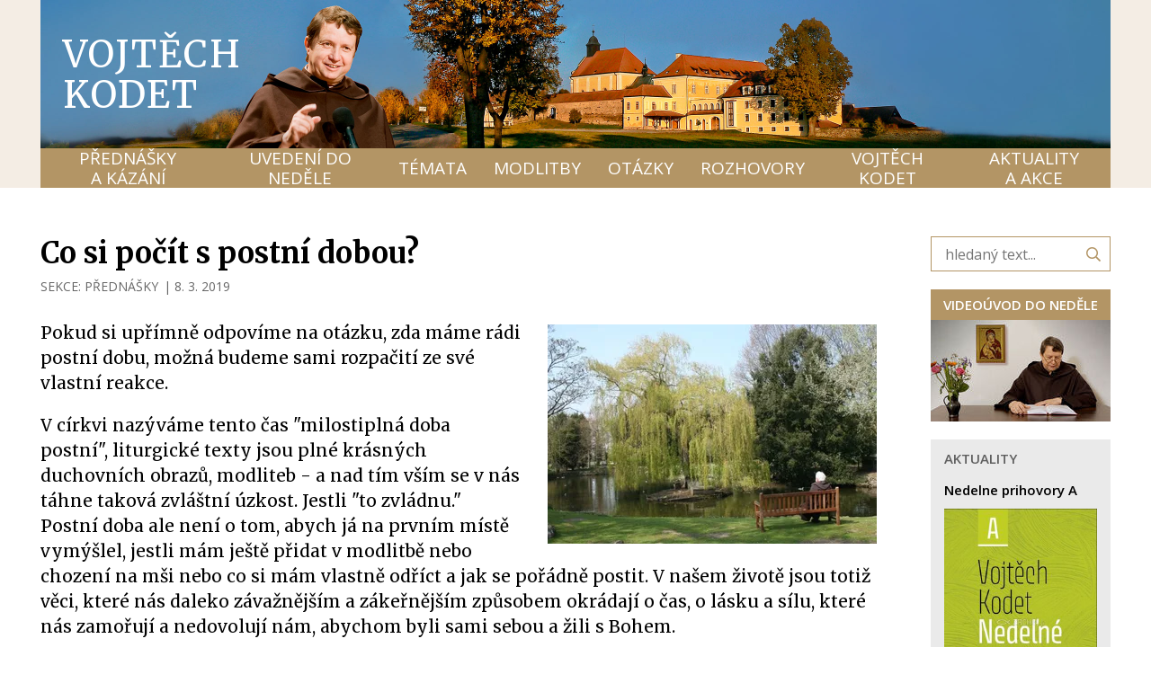

--- FILE ---
content_type: text/html; charset=UTF-8
request_url: https://vojtechkodet.cz/prednasky-a-kazani/k-poslechu/prednasky/co-si-pocit-s-postni-dobou
body_size: 7188
content:
<!DOCTYPE html> <html lang="cs"> <head> <meta charset="utf-8"/> <link href="https://vojtechkodet.cz/css/6c429f099819ef61c5721dd6c0cf1719.css?ba318a5e" rel="stylesheet" type="text/css"/> <title>Co si počít s postní dobou? - P. Vojtěch Kodet ThD. O.Carm</title> <meta name="Keywords" content="Co si počít s postní dobou? - P. Vojtěch Kodet ThD. O.Carm"> <meta name="Description" content="Pokud si upřímně odpovíme na otázku, zda máme rádi postní dobu, možná budeme sami rozpačití ze své vlastní reakce."> <meta property="og:image" content="https://vojtechkodet.cz/file/8777d9a734f1bc58e68bc35b165f4379/29810/VK-11795-zastaveni.jpg"> <meta property="og:image:width" content="800"> <meta property="og:image:height" content="533"> <meta property="og:title" content="Co si počít s postní dobou? - P. Vojtěch Kodet ThD. O.Carm"> <meta property="og:description" content="Pokud si upřímně odpovíme na otázku, zda máme rádi postní dobu, možná budeme sami rozpačití ze své vlastní reakce."> <meta property="og:site_name" content="P. Vojtěch Kodet ThD. O.Carm"> <meta property="og:url" content="https://vojtechkodet.cz/prednasky-a-kazani/k-poslechu/prednasky/co-si-pocit-s-postni-dobou"> <meta name="apple-mobile-web-app-title" content="Vojtechkodet.cz"> <meta name="author" content="NETservis s.r.o."/> <meta name="MobileOptimized" content="width"/> <meta name="HandheldFriendly" content="true"/> <meta name="viewport" content="width=device-width, initial-scale=1.0, user-scalable=yes"/> <script src="/scripts/jquery-3.2.1.min.js"></script> <link rel="canonical" href="//vojtechkodet.cz/prednasky-a-kazani/k-poslechu/prednasky/co-si-pocit-s-postni-dobou" /> <!-- Kookiecheck.cz --> <script nonce='9abf597d17eef5184d008568ae874fe482fc7d28' src="https://kookiecheck.cz/static/script/972bc3182d57bceeba5683be99df91a2"></script> <!-- Google Tag Manager --> <script nonce='9abf597d17eef5184d008568ae874fe482fc7d28' >(function(w,d,s,l,i){w[l]=w[l]||[];w[l].push({'gtm.start':
new Date().getTime(),event:'gtm.js'});var f=d.getElementsByTagName(s)[0],
j=d.createElement(s),dl=l!='dataLayer'?'&l='+l:'';j.async=true;j.src=
'https://www.googletagmanager.com/gtm.js?id='+i+dl;f.parentNode.insertBefore(j,f);
})(window,document,'script','dataLayer','GTM-P6FP8343');</script> <!-- End Google Tag Manager --> <!-- oprava youtube embedu (chyba 153) --> <meta name="referrer" content="strict-origin-when-cross-origin"> <meta name="robots" content="index,follow"> <link rel="preconnect" href="https://fonts.gstatic.com/" crossorigin> <link href="//fonts.googleapis.com/css?family=Merriweather:400,400i,700,700i|Open+Sans:400,600&display=swap&subset=latin-ext" rel="stylesheet" type="text/css"/> </head> <body class="cs pageID105 pageID13 pageID37"> <!-- Google Tag Manager (noscript) --> <noscript><iframe src="https://www.googletagmanager.com/ns.html?id=GTM-P6FP8343"
height="0" width="0" style="display:none;visibility:hidden"></iframe></noscript> <!-- End Google Tag Manager (noscript) --> <div id="page" > <header> <div class="section section--header"> <div class="header"> <div class="headerIn"> <div class="logo hand" onclick="window.location ='/';"> <a class="logo__link" href="/" title="Úvodní stránka">Vojtěch Kodet</a> </div> <div class="menuBtn" id="menuBtn" title="Navigace"><span><em></em></span></div> <nav id="respNav" class="respNav"> <div class="respNavIn"> <div class="respNavBox"> <nav class="respNav__topNav" role="navigation" > <ul class="nav nav--respNavLvl1"> <li class="nav__item nav__item--respNavLvl1 hasSubmenu" id="liresp105"> <div class="nav__itemBox nav__itemBox--respNavLvl1"> <a class="nav__link nav__link--respNavLvl1" href="/prednasky-a-kazani"><span class="nav__linkText">PŘEDNÁŠKY A KÁZÁNÍ</span></a> <div class="nav__openBtn SubmenuOnClick" data-idprefix="resp" data-pageid="105"></div> </div> <div class="submenu submenu--respNavLvl1"> <ul class="nav nav--respNavLvl2"> <li class="nav__item nav__item--respNavLvl2 " id="liresp13"> <div class="nav__itemBox nav__itemBox--respNavLvl2"> <a class="nav__link nav__link--respNavLvl2" href="/prednasky-a-kazani/k-poslechu"><span class="nav__linkText">K POSLECHU <!-- by Texy2! --></span></a> </div> <div class="submenu submenu--respNavLvl2"> </div> </li> <li class="nav__item nav__item--respNavLvl2 " id="liresp73"> <div class="nav__itemBox nav__itemBox--respNavLvl2"> <a class="nav__link nav__link--respNavLvl2" href="/prednasky-a-kazani/videa"><span class="nav__linkText">VIDEA</span></a> </div> <div class="submenu submenu--respNavLvl2"> </div> </li> </ul> </div> </li> <li class="nav__item nav__item--respNavLvl1 hasSubmenu" id="liresp106"> <div class="nav__itemBox nav__itemBox--respNavLvl1"> <a class="nav__link nav__link--respNavLvl1" href="/uvedeni-do-nedele"><span class="nav__linkText">UVEDENÍ DO NEDĚLE</span></a> <div class="nav__openBtn SubmenuOnClick" data-idprefix="resp" data-pageid="106"></div> </div> <div class="submenu submenu--respNavLvl1"> <ul class="nav nav--respNavLvl2"> <li class="nav__item nav__item--respNavLvl2 " id="liresp107"> <div class="nav__itemBox nav__itemBox--respNavLvl2"> <a class="nav__link nav__link--respNavLvl2" href="/uvedeni-do-nedele/videouvod"><span class="nav__linkText">VIDEOÚVOD</span></a> </div> <div class="submenu submenu--respNavLvl2"> </div> </li> <li class="nav__item nav__item--respNavLvl2 " id="liresp66"> <div class="nav__itemBox nav__itemBox--respNavLvl2"> <a class="nav__link nav__link--respNavLvl2" href="/uvedeni-do-nedele/zamysleni-nad-nedelnimi-texty"><span class="nav__linkText">ZAMYŠLENÍ NAD NEDĚLNÍMI TEXTY</span></a> </div> <div class="submenu submenu--respNavLvl2"> </div> </li> </ul> </div> </li> <li class="nav__item nav__item--respNavLvl1 hasSubmenu" id="liresp10"> <div class="nav__itemBox nav__itemBox--respNavLvl1"> <a class="nav__link nav__link--respNavLvl1" href="/temata"><span class="nav__linkText">TÉMATA</span></a> <div class="nav__openBtn SubmenuOnClick" data-idprefix="resp" data-pageid="10"></div> </div> <div class="submenu submenu--respNavLvl1"> <ul class="nav nav--respNavLvl2"> <li class="nav__item nav__item--respNavLvl2 " id="liresp11"> <div class="nav__itemBox nav__itemBox--respNavLvl2"> <a class="nav__link nav__link--respNavLvl2" href="/temata/maria"><span class="nav__linkText">MARIA</span></a> </div> <div class="submenu submenu--respNavLvl2"> </div> </li> <li class="nav__item nav__item--respNavLvl2 " id="liresp17"> <div class="nav__itemBox nav__itemBox--respNavLvl2"> <a class="nav__link nav__link--respNavLvl2" href="/temata/karmel"><span class="nav__linkText">KARMEL</span></a> </div> <div class="submenu submenu--respNavLvl2"> </div> </li> <li class="nav__item nav__item--respNavLvl2 " id="liresp47"> <div class="nav__itemBox nav__itemBox--respNavLvl2"> <a class="nav__link nav__link--respNavLvl2" href="/temata/duch-svaty"><span class="nav__linkText">DUCH SVATÝ</span></a> </div> <div class="submenu submenu--respNavLvl2"> </div> </li> <li class="nav__item nav__item--respNavLvl2 " id="liresp48"> <div class="nav__itemBox nav__itemBox--respNavLvl2"> <a class="nav__link nav__link--respNavLvl2" href="/temata/bozi-slovo"><span class="nav__linkText">BOŽÍ SLOVO</span></a> </div> <div class="submenu submenu--respNavLvl2"> </div> </li> <li class="nav__item nav__item--respNavLvl2 " id="liresp57"> <div class="nav__itemBox nav__itemBox--respNavLvl2"> <a class="nav__link nav__link--respNavLvl2" href="/temata/eucharistie"><span class="nav__linkText">EUCHARISTIE</span></a> </div> <div class="submenu submenu--respNavLvl2"> </div> </li> <li class="nav__item nav__item--respNavLvl2 " id="liresp62"> <div class="nav__itemBox nav__itemBox--respNavLvl2"> <a class="nav__link nav__link--respNavLvl2" href="/temata/svati-bozi-pratele"><span class="nav__linkText">SVATÍ – BOŽÍ PŘÁTELÉ</span></a> </div> <div class="submenu submenu--respNavLvl2"> </div> </li> <li class="nav__item nav__item--respNavLvl2 " id="liresp50"> <div class="nav__itemBox nav__itemBox--respNavLvl2"> <a class="nav__link nav__link--respNavLvl2" href="/temata/duchovni-zivot"><span class="nav__linkText">DUCHOVNÍ ŽIVOT</span></a> </div> <div class="submenu submenu--respNavLvl2"> </div> </li> <li class="nav__item nav__item--respNavLvl2 " id="liresp65"> <div class="nav__itemBox nav__itemBox--respNavLvl2"> <a class="nav__link nav__link--respNavLvl2" href="/temata/cirkev-a-svet"><span class="nav__linkText">CÍRKEV A SVĚT</span></a> </div> <div class="submenu submenu--respNavLvl2"> </div> </li> <li class="nav__item nav__item--respNavLvl2 " id="liresp20"> <div class="nav__itemBox nav__itemBox--respNavLvl2"> <a class="nav__link nav__link--respNavLvl2" href="/temata/okultismus"><span class="nav__linkText">OKULTISMUS</span></a> </div> <div class="submenu submenu--respNavLvl2"> </div> </li> <li class="nav__item nav__item--respNavLvl2 " id="liresp71"> <div class="nav__itemBox nav__itemBox--respNavLvl2"> <a class="nav__link nav__link--respNavLvl2" href="/temata/rodina-a-manzelstvi"><span class="nav__linkText">RODINA A MANŽELSTVÍ</span></a> </div> <div class="submenu submenu--respNavLvl2"> </div> </li> <li class="nav__item nav__item--respNavLvl2 " id="liresp56"> <div class="nav__itemBox nav__itemBox--respNavLvl2"> <a class="nav__link nav__link--respNavLvl2" href="/temata/svedectvi"><span class="nav__linkText">SVĚDECTVÍ</span></a> </div> <div class="submenu submenu--respNavLvl2"> </div> </li> </ul> </div> </li> <li class="nav__item nav__item--respNavLvl1 hasSubmenu" id="liresp39"> <div class="nav__itemBox nav__itemBox--respNavLvl1"> <a class="nav__link nav__link--respNavLvl1" href="/modlitby"><span class="nav__linkText">MODLITBY</span></a> <div class="nav__openBtn SubmenuOnClick" data-idprefix="resp" data-pageid="39"></div> </div> <div class="submenu submenu--respNavLvl1"> <ul class="nav nav--respNavLvl2"> <li class="nav__item nav__item--respNavLvl2 " id="liresp40"> <div class="nav__itemBox nav__itemBox--respNavLvl2"> <a class="nav__link nav__link--respNavLvl2" href="/modlitby/marianske"><span class="nav__linkText">MARIÁNSKÉ</span></a> </div> <div class="submenu submenu--respNavLvl2"> </div> </li> <li class="nav__item nav__item--respNavLvl2 " id="liresp41"> <div class="nav__itemBox nav__itemBox--respNavLvl2"> <a class="nav__link nav__link--respNavLvl2" href="/modlitby/k-duchu-svatemu"><span class="nav__linkText">K DUCHU SVATÉMU</span></a> </div> <div class="submenu submenu--respNavLvl2"> </div> </li> <li class="nav__item nav__item--respNavLvl2 " id="liresp42"> <div class="nav__itemBox nav__itemBox--respNavLvl2"> <a class="nav__link nav__link--respNavLvl2" href="/modlitby/modlitby-svetcu"><span class="nav__linkText">MODLITBY SVĚTCŮ</span></a> </div> <div class="submenu submenu--respNavLvl2"> </div> </li> <li class="nav__item nav__item--respNavLvl2 " id="liresp60"> <div class="nav__itemBox nav__itemBox--respNavLvl2"> <a class="nav__link nav__link--respNavLvl2" href="/modlitby/litanie"><span class="nav__linkText">LITANIE</span></a> </div> <div class="submenu submenu--respNavLvl2"> </div> </li> <li class="nav__item nav__item--respNavLvl2 " id="liresp64"> <div class="nav__itemBox nav__itemBox--respNavLvl2"> <a class="nav__link nav__link--respNavLvl2" href="/modlitby/noveny"><span class="nav__linkText">NOVÉNY</span></a> </div> <div class="submenu submenu--respNavLvl2"> </div> </li> <li class="nav__item nav__item--respNavLvl2 " id="liresp45"> <div class="nav__itemBox nav__itemBox--respNavLvl2"> <a class="nav__link nav__link--respNavLvl2" href="/modlitby/za-osvobozeni-a-uzdraveni"><span class="nav__linkText">ZA OSVOBOZENÍ A UZDRAVENÍ</span></a> </div> <div class="submenu submenu--respNavLvl2"> </div> </li> <li class="nav__item nav__item--respNavLvl2 " id="liresp68"> <div class="nav__itemBox nav__itemBox--respNavLvl2"> <a class="nav__link nav__link--respNavLvl2" href="/modlitby/ruzne"><span class="nav__linkText">RŮZNÉ</span></a> </div> <div class="submenu submenu--respNavLvl2"> </div> </li> </ul> </div> </li> <li class="nav__item nav__item--respNavLvl1 " id="liresp35"> <div class="nav__itemBox nav__itemBox--respNavLvl1"> <a class="nav__link nav__link--respNavLvl1" href="/otazky"><span class="nav__linkText">OTÁZKY</span></a> </div> <div class="submenu submenu--respNavLvl1"> </div> </li> <li class="nav__item nav__item--respNavLvl1 " id="liresp9"> <div class="nav__itemBox nav__itemBox--respNavLvl1"> <a class="nav__link nav__link--respNavLvl1" href="/rozhovory"><span class="nav__linkText">ROZHOVORY</span></a> </div> <div class="submenu submenu--respNavLvl1"> </div> </li> <li class="nav__item nav__item--respNavLvl1 hasSubmenu" id="liresp108"> <div class="nav__itemBox nav__itemBox--respNavLvl1"> <a class="nav__link nav__link--respNavLvl1" href="/vojtech-kodet"><span class="nav__linkText">VOJTĚCH KODET</span></a> <div class="nav__openBtn SubmenuOnClick" data-idprefix="resp" data-pageid="108"></div> </div> <div class="submenu submenu--respNavLvl1"> <ul class="nav nav--respNavLvl2"> <li class="nav__item nav__item--respNavLvl2 " id="liresp8"> <div class="nav__itemBox nav__itemBox--respNavLvl2"> <a class="nav__link nav__link--respNavLvl2" href="/vojtech-kodet/p-vojtech-kodet-thd-ocarm"><span class="nav__linkText">ŽIVOTOPIS</span></a> </div> <div class="submenu submenu--respNavLvl2"> </div> </li> <li class="nav__item nav__item--respNavLvl2 " id="liresp14"> <div class="nav__itemBox nav__itemBox--respNavLvl2"> <a class="nav__link nav__link--respNavLvl2" href="/vojtech-kodet/knihy-a-cd"><span class="nav__linkText">KNIHY A CD</span></a> </div> <div class="submenu submenu--respNavLvl2"> </div> </li> <li class="nav__item nav__item--respNavLvl2 " id="liresp58"> <div class="nav__itemBox nav__itemBox--respNavLvl2"> <a class="nav__link nav__link--respNavLvl2" href="/vojtech-kodet/o-webu"><span class="nav__linkText">O WEBU</span></a> </div> <div class="submenu submenu--respNavLvl2"> </div> </li> </ul> </div> </li> <li class="nav__item nav__item--respNavLvl1 " id="liresp15"> <div class="nav__itemBox nav__itemBox--respNavLvl1"> <a class="nav__link nav__link--respNavLvl1" href="/aktuality-a-akce"><span class="nav__linkText">AKTUALITY A AKCE</span></a> </div> <div class="submenu submenu--respNavLvl1"> </div> </li> </ul> </nav> </div> </div> </nav> <div id="dark"></div> </div> <nav class="topNav"> <ul class="nav nav--topNavLvl1"> <li class="nav__item nav__item--topNavLvl1 hasSubmenu" id="li105"> <div class="nav__itemBox nav__itemBox--topNavLvl1"> <a class="nav__link nav__link--topNavLvl1" href="/prednasky-a-kazani"><span class="nav__linkText">PŘEDNÁŠKY A KÁZÁNÍ</span></a> <div class="nav__openBtn SubmenuOnClick" data-idprefix="" data-pageid="105"></div> </div> <div class="submenu submenu--topNavLvl1"> <ul class="nav nav--topNavLvl2"> <li class="nav__item nav__item--topNavLvl2 " id="li13"> <div class="nav__itemBox nav__itemBox--topNavLvl2"> <a class="nav__link nav__link--topNavLvl2" href="/prednasky-a-kazani/k-poslechu"><span class="nav__linkText">K POSLECHU</span></a> </div> <div class="submenu submenu--topNavLvl2"> </div> </li> <li class="nav__item nav__item--topNavLvl2 " id="li73"> <div class="nav__itemBox nav__itemBox--topNavLvl2"> <a class="nav__link nav__link--topNavLvl2" href="/prednasky-a-kazani/videa"><span class="nav__linkText">VIDEA</span></a> </div> <div class="submenu submenu--topNavLvl2"> </div> </li> </ul> </div> </li> <li class="nav__item nav__item--topNavLvl1 hasSubmenu" id="li106"> <div class="nav__itemBox nav__itemBox--topNavLvl1"> <a class="nav__link nav__link--topNavLvl1" href="/uvedeni-do-nedele"><span class="nav__linkText">UVEDENÍ DO NEDĚLE</span></a> <div class="nav__openBtn SubmenuOnClick" data-idprefix="" data-pageid="106"></div> </div> <div class="submenu submenu--topNavLvl1"> <ul class="nav nav--topNavLvl2"> <li class="nav__item nav__item--topNavLvl2 " id="li107"> <div class="nav__itemBox nav__itemBox--topNavLvl2"> <a class="nav__link nav__link--topNavLvl2" href="/uvedeni-do-nedele/videouvod"><span class="nav__linkText">VIDEOÚVOD</span></a> </div> <div class="submenu submenu--topNavLvl2"> </div> </li> <li class="nav__item nav__item--topNavLvl2 " id="li66"> <div class="nav__itemBox nav__itemBox--topNavLvl2"> <a class="nav__link nav__link--topNavLvl2" href="/uvedeni-do-nedele/zamysleni-nad-nedelnimi-texty"><span class="nav__linkText">ZAMYŠLENÍ NAD NEDĚLNÍMI TEXTY</span></a> </div> <div class="submenu submenu--topNavLvl2"> </div> </li> </ul> </div> </li> <li class="nav__item nav__item--topNavLvl1 hasSubmenu" id="li10"> <div class="nav__itemBox nav__itemBox--topNavLvl1"> <a class="nav__link nav__link--topNavLvl1" href="/temata"><span class="nav__linkText">TÉMATA</span></a> <div class="nav__openBtn SubmenuOnClick" data-idprefix="" data-pageid="10"></div> </div> <div class="submenu submenu--topNavLvl1"> <ul class="nav nav--topNavLvl2"> <li class="nav__item nav__item--topNavLvl2 " id="li11"> <div class="nav__itemBox nav__itemBox--topNavLvl2"> <a class="nav__link nav__link--topNavLvl2" href="/temata/maria"><span class="nav__linkText">MARIA</span></a> </div> <div class="submenu submenu--topNavLvl2"> </div> </li> <li class="nav__item nav__item--topNavLvl2 " id="li17"> <div class="nav__itemBox nav__itemBox--topNavLvl2"> <a class="nav__link nav__link--topNavLvl2" href="/temata/karmel"><span class="nav__linkText">KARMEL</span></a> </div> <div class="submenu submenu--topNavLvl2"> </div> </li> <li class="nav__item nav__item--topNavLvl2 " id="li47"> <div class="nav__itemBox nav__itemBox--topNavLvl2"> <a class="nav__link nav__link--topNavLvl2" href="/temata/duch-svaty"><span class="nav__linkText">DUCH SVATÝ</span></a> </div> <div class="submenu submenu--topNavLvl2"> </div> </li> <li class="nav__item nav__item--topNavLvl2 " id="li48"> <div class="nav__itemBox nav__itemBox--topNavLvl2"> <a class="nav__link nav__link--topNavLvl2" href="/temata/bozi-slovo"><span class="nav__linkText">BOŽÍ SLOVO</span></a> </div> <div class="submenu submenu--topNavLvl2"> </div> </li> <li class="nav__item nav__item--topNavLvl2 " id="li57"> <div class="nav__itemBox nav__itemBox--topNavLvl2"> <a class="nav__link nav__link--topNavLvl2" href="/temata/eucharistie"><span class="nav__linkText">EUCHARISTIE</span></a> </div> <div class="submenu submenu--topNavLvl2"> </div> </li> <li class="nav__item nav__item--topNavLvl2 " id="li62"> <div class="nav__itemBox nav__itemBox--topNavLvl2"> <a class="nav__link nav__link--topNavLvl2" href="/temata/svati-bozi-pratele"><span class="nav__linkText">SVATÍ – BOŽÍ PŘÁTELÉ</span></a> </div> <div class="submenu submenu--topNavLvl2"> </div> </li> <li class="nav__item nav__item--topNavLvl2 " id="li50"> <div class="nav__itemBox nav__itemBox--topNavLvl2"> <a class="nav__link nav__link--topNavLvl2" href="/temata/duchovni-zivot"><span class="nav__linkText">DUCHOVNÍ ŽIVOT</span></a> </div> <div class="submenu submenu--topNavLvl2"> </div> </li> <li class="nav__item nav__item--topNavLvl2 " id="li65"> <div class="nav__itemBox nav__itemBox--topNavLvl2"> <a class="nav__link nav__link--topNavLvl2" href="/temata/cirkev-a-svet"><span class="nav__linkText">CÍRKEV A SVĚT</span></a> </div> <div class="submenu submenu--topNavLvl2"> </div> </li> <li class="nav__item nav__item--topNavLvl2 " id="li20"> <div class="nav__itemBox nav__itemBox--topNavLvl2"> <a class="nav__link nav__link--topNavLvl2" href="/temata/okultismus"><span class="nav__linkText">OKULTISMUS</span></a> </div> <div class="submenu submenu--topNavLvl2"> </div> </li> <li class="nav__item nav__item--topNavLvl2 " id="li71"> <div class="nav__itemBox nav__itemBox--topNavLvl2"> <a class="nav__link nav__link--topNavLvl2" href="/temata/rodina-a-manzelstvi"><span class="nav__linkText">RODINA A MANŽELSTVÍ</span></a> </div> <div class="submenu submenu--topNavLvl2"> </div> </li> <li class="nav__item nav__item--topNavLvl2 " id="li56"> <div class="nav__itemBox nav__itemBox--topNavLvl2"> <a class="nav__link nav__link--topNavLvl2" href="/temata/svedectvi"><span class="nav__linkText">SVĚDECTVÍ</span></a> </div> <div class="submenu submenu--topNavLvl2"> </div> </li> </ul> </div> </li> <li class="nav__item nav__item--topNavLvl1 hasSubmenu" id="li39"> <div class="nav__itemBox nav__itemBox--topNavLvl1"> <a class="nav__link nav__link--topNavLvl1" href="/modlitby"><span class="nav__linkText">MODLITBY</span></a> <div class="nav__openBtn SubmenuOnClick" data-idprefix="" data-pageid="39"></div> </div> <div class="submenu submenu--topNavLvl1"> <ul class="nav nav--topNavLvl2"> <li class="nav__item nav__item--topNavLvl2 " id="li40"> <div class="nav__itemBox nav__itemBox--topNavLvl2"> <a class="nav__link nav__link--topNavLvl2" href="/modlitby/marianske"><span class="nav__linkText">MARIÁNSKÉ</span></a> </div> <div class="submenu submenu--topNavLvl2"> </div> </li> <li class="nav__item nav__item--topNavLvl2 " id="li41"> <div class="nav__itemBox nav__itemBox--topNavLvl2"> <a class="nav__link nav__link--topNavLvl2" href="/modlitby/k-duchu-svatemu"><span class="nav__linkText">K DUCHU SVATÉMU</span></a> </div> <div class="submenu submenu--topNavLvl2"> </div> </li> <li class="nav__item nav__item--topNavLvl2 " id="li42"> <div class="nav__itemBox nav__itemBox--topNavLvl2"> <a class="nav__link nav__link--topNavLvl2" href="/modlitby/modlitby-svetcu"><span class="nav__linkText">MODLITBY SVĚTCŮ</span></a> </div> <div class="submenu submenu--topNavLvl2"> </div> </li> <li class="nav__item nav__item--topNavLvl2 " id="li60"> <div class="nav__itemBox nav__itemBox--topNavLvl2"> <a class="nav__link nav__link--topNavLvl2" href="/modlitby/litanie"><span class="nav__linkText">LITANIE</span></a> </div> <div class="submenu submenu--topNavLvl2"> </div> </li> <li class="nav__item nav__item--topNavLvl2 " id="li64"> <div class="nav__itemBox nav__itemBox--topNavLvl2"> <a class="nav__link nav__link--topNavLvl2" href="/modlitby/noveny"><span class="nav__linkText">NOVÉNY</span></a> </div> <div class="submenu submenu--topNavLvl2"> </div> </li> <li class="nav__item nav__item--topNavLvl2 " id="li45"> <div class="nav__itemBox nav__itemBox--topNavLvl2"> <a class="nav__link nav__link--topNavLvl2" href="/modlitby/za-osvobozeni-a-uzdraveni"><span class="nav__linkText">ZA OSVOBOZENÍ A UZDRAVENÍ</span></a> </div> <div class="submenu submenu--topNavLvl2"> </div> </li> <li class="nav__item nav__item--topNavLvl2 " id="li68"> <div class="nav__itemBox nav__itemBox--topNavLvl2"> <a class="nav__link nav__link--topNavLvl2" href="/modlitby/ruzne"><span class="nav__linkText">RŮZNÉ</span></a> </div> <div class="submenu submenu--topNavLvl2"> </div> </li> </ul> </div> </li> <li class="nav__item nav__item--topNavLvl1 " id="li35"> <div class="nav__itemBox nav__itemBox--topNavLvl1"> <a class="nav__link nav__link--topNavLvl1" href="/otazky"><span class="nav__linkText">OTÁZKY</span></a> </div> <div class="submenu submenu--topNavLvl1"> </div> </li> <li class="nav__item nav__item--topNavLvl1 " id="li9"> <div class="nav__itemBox nav__itemBox--topNavLvl1"> <a class="nav__link nav__link--topNavLvl1" href="/rozhovory"><span class="nav__linkText">ROZHOVORY</span></a> </div> <div class="submenu submenu--topNavLvl1"> </div> </li> <li class="nav__item nav__item--topNavLvl1 hasSubmenu" id="li108"> <div class="nav__itemBox nav__itemBox--topNavLvl1"> <a class="nav__link nav__link--topNavLvl1" href="/vojtech-kodet"><span class="nav__linkText">VOJTĚCH KODET</span></a> <div class="nav__openBtn SubmenuOnClick" data-idprefix="" data-pageid="108"></div> </div> <div class="submenu submenu--topNavLvl1"> <ul class="nav nav--topNavLvl2"> <li class="nav__item nav__item--topNavLvl2 " id="li8"> <div class="nav__itemBox nav__itemBox--topNavLvl2"> <a class="nav__link nav__link--topNavLvl2" href="/vojtech-kodet/p-vojtech-kodet-thd-ocarm"><span class="nav__linkText">ŽIVOTOPIS</span></a> </div> <div class="submenu submenu--topNavLvl2"> </div> </li> <li class="nav__item nav__item--topNavLvl2 " id="li14"> <div class="nav__itemBox nav__itemBox--topNavLvl2"> <a class="nav__link nav__link--topNavLvl2" href="/vojtech-kodet/knihy-a-cd"><span class="nav__linkText">KNIHY A CD</span></a> </div> <div class="submenu submenu--topNavLvl2"> </div> </li> <li class="nav__item nav__item--topNavLvl2 " id="li58"> <div class="nav__itemBox nav__itemBox--topNavLvl2"> <a class="nav__link nav__link--topNavLvl2" href="/vojtech-kodet/o-webu"><span class="nav__linkText">O WEBU</span></a> </div> <div class="submenu submenu--topNavLvl2"> </div> </li> </ul> </div> </li> <li class="nav__item nav__item--topNavLvl1 " id="li15"> <div class="nav__itemBox nav__itemBox--topNavLvl1"> <a class="nav__link nav__link--topNavLvl1" href="/aktuality-a-akce"><span class="nav__linkText">AKTUALITY A AKCE</span></a> </div> <div class="submenu submenu--topNavLvl1"> </div> </li> </ul> </nav> </div> </div> </header> <main> <!-- OBSAH --> <section> <div class="section"> <div class="columns"> <div class="midCol"> <div class="content" id="content"> <article> <h1>Co si počít s postní dobou?</h1> <div href="" class="articleInfo"> <div class="articleInfo__item">Sekce: <a class="articleInfo__link" href="/prednasky-a-kazani/k-poslechu/prednasky">PŘEDNÁŠKY</a> </div> <span> | </span> <time class="date" datetime="2019-03-08 00:00:00">8. 3. 2019</time> </div> <div class="articleBody"> <div class="articleDetImg"> <a href="//vojtechkodet.cz/file/8777d9a734f1bc58e68bc35b165f4379/29810/VK-11795-zastaveni.jpg" id="perexfancybox" rel="gallery" data-fancybox="gallery" data-fancybox-group="gallery"> <picture> <source srcset="//vojtechkodet.cz/file/8777d9a734f1bc58e68bc35b165f4379/29810/bigperex:webp/VK-11795-zastaveni.webp 1x,//vojtechkodet.cz/file/8777d9a734f1bc58e68bc35b165f4379/29810/bigperex-2x:webp/VK-11795-zastaveni.webp 2x,//vojtechkodet.cz/file/8777d9a734f1bc58e68bc35b165f4379/29810/bigperex-3x:webp/VK-11795-zastaveni.webp 3x" type="image/webp"	> <source srcset="//vojtechkodet.cz/file/8777d9a734f1bc58e68bc35b165f4379/29810/bigperex/VK-11795-zastaveni.jpg 1x,//vojtechkodet.cz/file/8777d9a734f1bc58e68bc35b165f4379/29810/bigperex-2x/VK-11795-zastaveni.jpg 2x,//vojtechkodet.cz/file/8777d9a734f1bc58e68bc35b165f4379/29810/bigperex-3x/VK-11795-zastaveni.jpg 3x" type="image/jpeg"	> <img src="//vojtechkodet.cz/file/8777d9a734f1bc58e68bc35b165f4379/29810/bigperex/VK-11795-zastaveni.jpg" alt="Co si počít s postní dobou?" title="Co si počít s postní dobou?"/> </picture> </a> </div> <div class="abs"><p><span>Pokud si upřímně odpovíme na otázku, zda máme rádi postní dobu, možná budeme sami rozpačití ze své vlastní reakce. </span></p> </div> <div class="editorBox"> <div><span><span>V církvi nazýváme tento čas &quot;milostiplná doba postní&quot;, liturgické texty jsou plné krásných duchovních obrazů, modliteb - a nad tím vším se v nás táhne taková zvláštní úzkost. Jestli &quot;to zvládnu.&quot; Postní doba ale není o tom, abych já na prvním místě vymýšlel, jestli mám ještě přidat v modlitbě nebo chození na mši nebo co si mám vlastně odříct a jak se pořádně postit. V našem životě jsou totiž věci, které nás daleko závažnějším a zákeřnějším způsobem okrádají o čas, o lásku a sílu, které nás zamořují a nedovolují nám, abychom byli sami sebou a žili s Bohem. </span></span></div> <div>&nbsp;</div> <div><span><span></span>Podstatou postní doby je znovuobjevení prostoru pro Boha. Pro Boha - ne pro naše dobré pocity z heroických skutků odříkání či jakýchkoliv jiných dobrých činů, ne pro naše uspokojení z lidské chvály a ocenění, které za své výkony obdržíme. Náš půst je to, že opouštím svoji důležitost, vše, co mě odvádí od Ježíše, vše, co mi ženicha Ježíše bere. Pán nás vede k tomu, abychom se vystavili Jeho pohledu a revidovali motivy svého jednání, abychom očistili, co je v nás nečité, protože to ubližuje nám samotným.&nbsp;</span></div> <div><span></span></div> <div><span><span>Dokud ale nebudeme prosit Ježíše, aby se pro nás On stal skutečně vším, stále budeme mít problémy s tzv. náboženským životem a jeho prostředky. Jestli se na začátku postní doby Pána neptám, co mám dělat, ale sám jsem si už vymyslel, co si všechno odřeknu, nezměnilo se v mém životě vůbec nic, protože tak, jako jsem žil svévolně v době před postem, budu žít v době postní i v době velikonoční. Mohu ale jít jinou cestou - přijmout Ježíše jako největší dar, s Ním spojit svůj život, Jemu vše podřídit a hledat, co se jemu líbí.</span></span><br /> &nbsp;</div> <p><em><span>Promluva P. Vojtěcha Kodeta, O.Carm, která zazněla během duchovní obnovy na začátku postní doby 2017 ve farnosti Praha-Butovice, je ke stažení</span></em><span> </span><a href="http://karmel.d1net.cz/data/prednasky/20170304_Popelecni.mp3"><span>zde</span></a><span>.</span></p> <p><span>&nbsp;</span></p> </div> </div> <div class="articleDetInfo"> <div class="articleInfo articleInfo--footer"> </div> </div> </article> <hr> <section class="related"> <h2>Související články</h2> <div class="relatedArticleList"> <article class="article"> <div class="articleIn"> <div class="articleImg"><span><a href="/prednasky-a-kazani/k-poslechu/prednasky/pokuseni-a-my"><img src="//vojtechkodet.cz/file/efb5dcc19d0ead137e1fcee8abd49c45/29808/perex/img_1033.jpg" alt="" title="" loading="lazy" /></a></span></div> <div class="articleCont"> <div class="articleInfo"> <time class="date">11. 3. 2017</time> </div> <h3 class="articleHdr"><a class="articleHdr__link" href="/prednasky-a-kazani/k-poslechu/prednasky/pokuseni-a-my" title="Pokušení a my">Pokušení a my</a> </h3> </div> </div> </article> </div> </section> <script type="text/javascript" nonce="9abf597d17eef5184d008568ae874fe482fc7d28"> $(function () { if ($('#photogallery a.fancybox').length == 0) { $('#perexfancybox').fancybox({type: 'image', minWidht: 1, minHeight: 1, hash: false}); } }); </script> </div> </div> <div class="asideCol" role="complementary"> <form action="/vyhledavani" method="get" class="form-to-validate searchInContent" id="searchResults"> <fieldset> <p> <input name="q" value="" class="input--searchInContent" placeholder="hledaný text..." size="25" type="search"> <button type="submit" name="" value="" class="btn btn--searchInContent" title=""> <i class="fa fa-search"></i></button> <input name="do-search" value="1" type="hidden"> </p> </fieldset> <div class="lomic clear"> <br class="no"> </div> </form> <div class="video"> <div class="video__hdr">Videoúvod do neděle</div> <a href="/videa/uvody-do-nedeli/"><img src="/file/3433232d6cde670513e82cb455e87d16/47362/aside/mezidobi.jpg" alt=""></a> </div> <div class="box"> <h3 class="box__hdr">Aktuality</h3> <div class="article" > <a style="font-weight: bold; color:black; text-decoration: none;" href="/vojtech-kodet/knihy-a-cd/nedelne-prihovory-a">Nedelne prihovory A</a><br> <div class="articleImg"> <a href="/vojtech-kodet/knihy-a-cd/nedelne-prihovory-a"> <img src="//vojtechkodet.cz/file/85e56c7e647d0804f8f2276a5ab7fd01/47086/asidebox/Nedelne.prihovory.JPG" alt=""> </a> </div> <div style="color:black;">Vydanie slovenskej verzie knihy Nedělní promluvy </div> </div> <div class="article" > <a style="font-weight: bold; color:black; text-decoration: none;" href="/vojtech-kodet/knihy-a-cd/mala-poselstvi-vojtecha-kodeta-2026">Malá poselství Vojtěcha Kodeta - 2026</a><br> <div class="articleImg"> <a href="/vojtech-kodet/knihy-a-cd/mala-poselstvi-vojtecha-kodeta-2026"> <img src="//vojtechkodet.cz/file/bd2831f626134f2877af23fdcb4fbdbe/46697/asidebox/kalend.doron2026.JPG" alt=""> </a> </div> <div style="color:black;">Stolní kalendář s myšlenkami P. Vojtěcha Kodeta na rok 2026.&nbsp; </div> </div> <div class="article" > <a style="font-weight: bold; color:black; text-decoration: none;" href="/aktuality-a-akce/chvaly-ve-stredu">Chvály ve středu</a><br> <div style="color:black;">&quot;Dobrořečit budu Hospodinu v každém čase, z úst mi bude znít vždy jeho chvála&quot; (Ž 34,2).
Chvály každou středu ve středu Prahy - u Panny Marie Sněžné v 19:30 </div> </div> <div class="article" > <a style="font-weight: bold; color:black; text-decoration: none;" href="/vojtech-kodet/knihy-a-cd/buh-sve-bitvy-neprohrava-vyslo-uz-i-ve-2-vydani">Bůh své bitvy neprohrává (vyšlo už i ve 2. vydání)</a><br> <div class="articleImg"> <a href="/vojtech-kodet/knihy-a-cd/buh-sve-bitvy-neprohrava-vyslo-uz-i-ve-2-vydani"> <img src="//vojtechkodet.cz/file/870e0e7ca780ad9614325981a88ee1ae/42237/asidebox/Buh%20sve%20bitvy.JPG" alt=""> </a> </div> <div style="color:black;">P. Vojtěch Kodet v obsáhlém knižním rozhovoru líčí svůj životní příběh. </div> </div> </div> <div class="box box2"> <h3 class="box__hdr">Líbí se vám náš web?</h3> <a href="/podporte-nas">Podpořte nás</a> </div> <div class="box"> <h3 class="box__hdr">Odběr novinek</h3> <a href="/odber-novinek" class="altColor">Přihlášení</a> | <a href="/odber-novinek" class="altColor">Informace</a> </div> </div> </div> </div> </section> <script type="application/ld+json" nonce="9abf597d17eef5184d008568ae874fe482fc7d28"> { "@context": "http://schema.org", "@type": "NewsArticle", "headline": "Co si počít s postní dobou?", "description": "<p><span>Pokud si upřímně odpovíme na otázku, zda máme rádi postní dobu, možná budeme sami rozpačití ze své vlastní reakce. </span></p> ", "publisher": { "@type": "Organization", "name": "", "logo": { "@type": "ImageObject", "url": "https://vojtechkodet.cz" } }, "url": "https://vojtechkodet.cz/prednasky-a-kazani/k-poslechu/prednasky/co-si-pocit-s-postni-dobou", "dateModified": "2019-03-08 00:00:00", "author": { "@type": "Person", "name": "" }, "datePublished": "2019-03-08 00:00:00" , "image": "https://vojtechkodet.cz/file/8777d9a734f1bc58e68bc35b165f4379/29810/VK-11795-zastaveni.jpg" } </script> <!-- /OBSAH --> </main> <footer> <div class="footer"> <div class="section section--footer"> <div class="ftrCols"> <div class="ftrCol"> <div class="ftr__hdr">Odkazy na jiné weby:</div> <div class="ftr__links"> <a href="http://www.karmel.cz">KARMEL-ČR</a> <br> <a href="http://www.karmel.cz/index.php/kostelni-vydri/ubytovani-a-catering">VYDERSKÝ KLÁŠTER</a> <br> <a href="http://www.rkfliboc.cz">PRAHA-LIBOC</a> <br> <a href="https://bosekarmelitky.cz/" target="_blank">Bosé karmelitky</a> <br> <a href="http://www.cho.cz">CHARISMATICKÁ OBNOVA</a> <br> <a href="http://www.bakhita.cz/">BAKHITA</a> <br> <a href="http://beranov.cz/" target="_blank">MALÝ BERANOV</a> <br> </div> </div> <div class="ftrCol"> <div class="ftr__hdr"></div> <div class="ftr__links2"> <a href="http://jump.cho.cz">JUMP</a> <br> <a href="http://www.vira.cz" target="_blank">Víra</a> <br> <a href="http://help.vira.cz/" target="_blank">Linka víry</a> <br> <a href="http://www.vecerychval.cz/" target="_blank">Večery chval</a> <br> <a href="https://www.tvnoe.cz/" target="_blank">TV Noe</a> <br> <a href="https://www.proglas.cz/" target="_blank">Radio Proglas</a> <br> <a href="https://karmeldrasty.eu/" target="_blank">Drasty</a> <br> </div> </div> <div class="ftrCol"> <div class="ftr__hdr">Kontakt:</div> <a href="&#x6d;&#x61;&#x69;&#x6c;&#x74;&#x6f;&#x3a;&#x77;&#x65;&#x62;&#x6d;&#x61;&#x73;&#x74;&#x65;&#x72;&#x40;&#x76;&#x6f;&#x6a;&#x74;&#x65;&#x63;&#x68;&#x6b;&#x6f;&#x64;&#x65;&#x74;&#x2e;&#x63;&#x7a;" class="nounder">&#x77;&#x65;&#x62;&#x6d;&#x61;&#x73;&#x74;&#x65;&#x72;&#x40;&#x76;&#x6f;&#x6a;&#x74;&#x65;&#x63;&#x68;&#x6b;&#x6f;&#x64;&#x65;&#x74;&#x2e;&#x63;&#x7a;</a> </div> </div> <div class="advr"> Administraci zajišťuje <a href="http://www.webredakce.cz/" title="Redakční systém"><span>redakční systém</span></a> společnosti <a href="http://www.netservis.cz" title="Webdesign and webhosting: NETservis, s.r.o. - prezentace, www stránky, design, flash, internet"><span>NETservis s.r.o.</span></a> </div> </div> </div> </footer> </div> <script type="application/ld+json" nonce="9abf597d17eef5184d008568ae874fe482fc7d28"> { "@context": "http://schema.org", "@type": "Organization", "address": { "@type": "PostalAddress", "addressLocality": "", "postalCode": "", "streetAddress": "" }, "email": "", "name": "", "telephone": ""} </script> <!-- /#page --> <script src="//vojtechkodet.cz/minifyjs/539e6387bb07e21028ad8d80da245590.js"></script> <script src="//vojtechkodet.cz/minifyjs/d356b4c51ffa6545e63382e1d9d75fd6.js?confirmMessage=Opravdu chcete tento příspěvek nahlásit jako závadný?"></script> <script type="text/javascript" src="//vojtechkodet.cz/minifyjs/fa1da41f13b609a0c7ca47ade25ba7bd.js?searchurl=/vyhledavani&searchbuttontext=Zobrazit další výsledky"></script> <script src="//vojtechkodet.cz/minifyjs/af153435e4d5d3b15f9cfaa2c73d389d.js?noplacemessage=Nemůžeme zobrazit nejbližší pobočku."></script> </body> </html> 